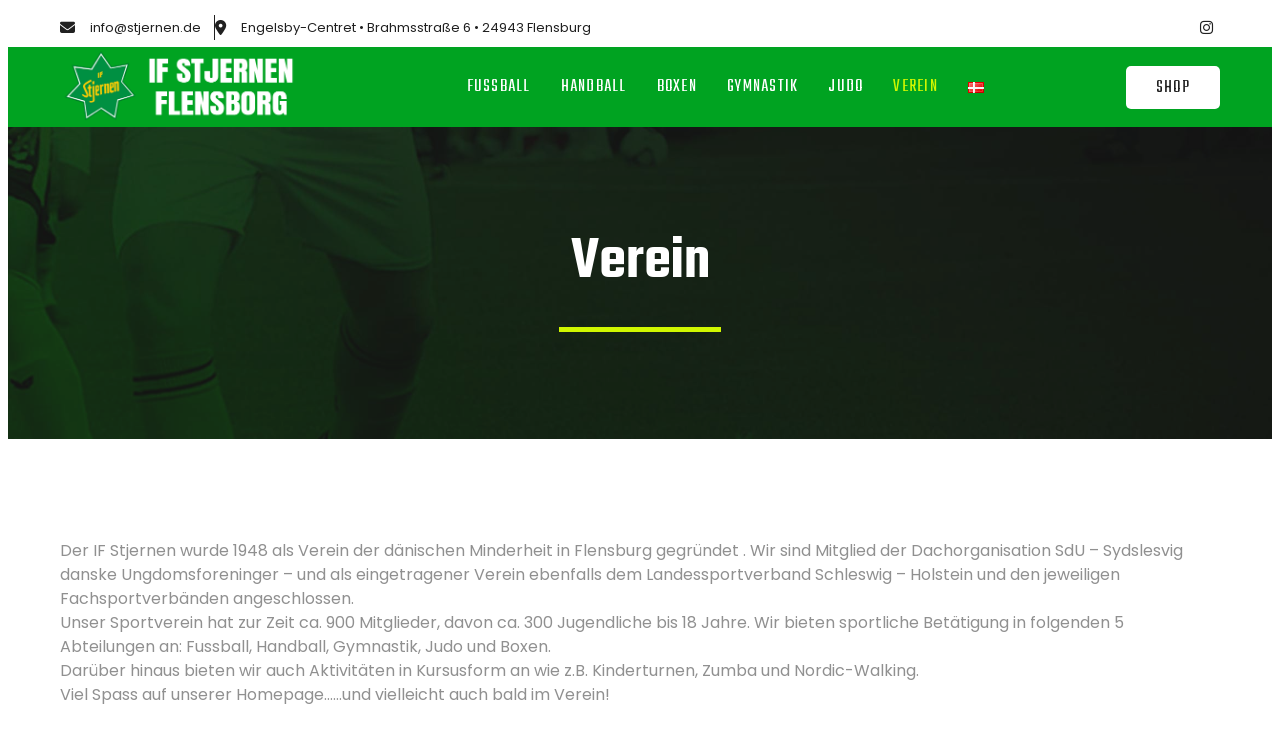

--- FILE ---
content_type: text/html; charset=UTF-8
request_url: https://www.stjernen.de/verein/
body_size: 10570
content:
<!DOCTYPE html>
<html lang="de-DE">
<head>
	<meta charset="UTF-8" />
	<meta name="viewport" content="width=device-width, initial-scale=1" />
<meta name='robots' content='max-image-preview:large' />
	<style>img:is([sizes="auto" i], [sizes^="auto," i]) { contain-intrinsic-size: 3000px 1500px }</style>
	<link rel="alternate" href="https://www.stjernen.de/verein/" hreflang="de" />
<link rel="alternate" href="https://www.stjernen.de/da/forening/" hreflang="da" />
<title>Verein &#8211; IF Stjernen Flensborg</title>
<link rel='dns-prefetch' href='//fonts.googleapis.com' />
<link rel="alternate" type="application/rss+xml" title="IF Stjernen Flensborg &raquo; Feed" href="https://www.stjernen.de/feed/" />
<link rel="alternate" type="application/rss+xml" title="IF Stjernen Flensborg &raquo; Kommentar-Feed" href="https://www.stjernen.de/comments/feed/" />
<script>
window._wpemojiSettings = {"baseUrl":"https:\/\/s.w.org\/images\/core\/emoji\/15.0.3\/72x72\/","ext":".png","svgUrl":"https:\/\/s.w.org\/images\/core\/emoji\/15.0.3\/svg\/","svgExt":".svg","source":{"concatemoji":"https:\/\/www.stjernen.de\/wp-includes\/js\/wp-emoji-release.min.js?ver=6.7.4"}};
/*! This file is auto-generated */
!function(i,n){var o,s,e;function c(e){try{var t={supportTests:e,timestamp:(new Date).valueOf()};sessionStorage.setItem(o,JSON.stringify(t))}catch(e){}}function p(e,t,n){e.clearRect(0,0,e.canvas.width,e.canvas.height),e.fillText(t,0,0);var t=new Uint32Array(e.getImageData(0,0,e.canvas.width,e.canvas.height).data),r=(e.clearRect(0,0,e.canvas.width,e.canvas.height),e.fillText(n,0,0),new Uint32Array(e.getImageData(0,0,e.canvas.width,e.canvas.height).data));return t.every(function(e,t){return e===r[t]})}function u(e,t,n){switch(t){case"flag":return n(e,"\ud83c\udff3\ufe0f\u200d\u26a7\ufe0f","\ud83c\udff3\ufe0f\u200b\u26a7\ufe0f")?!1:!n(e,"\ud83c\uddfa\ud83c\uddf3","\ud83c\uddfa\u200b\ud83c\uddf3")&&!n(e,"\ud83c\udff4\udb40\udc67\udb40\udc62\udb40\udc65\udb40\udc6e\udb40\udc67\udb40\udc7f","\ud83c\udff4\u200b\udb40\udc67\u200b\udb40\udc62\u200b\udb40\udc65\u200b\udb40\udc6e\u200b\udb40\udc67\u200b\udb40\udc7f");case"emoji":return!n(e,"\ud83d\udc26\u200d\u2b1b","\ud83d\udc26\u200b\u2b1b")}return!1}function f(e,t,n){var r="undefined"!=typeof WorkerGlobalScope&&self instanceof WorkerGlobalScope?new OffscreenCanvas(300,150):i.createElement("canvas"),a=r.getContext("2d",{willReadFrequently:!0}),o=(a.textBaseline="top",a.font="600 32px Arial",{});return e.forEach(function(e){o[e]=t(a,e,n)}),o}function t(e){var t=i.createElement("script");t.src=e,t.defer=!0,i.head.appendChild(t)}"undefined"!=typeof Promise&&(o="wpEmojiSettingsSupports",s=["flag","emoji"],n.supports={everything:!0,everythingExceptFlag:!0},e=new Promise(function(e){i.addEventListener("DOMContentLoaded",e,{once:!0})}),new Promise(function(t){var n=function(){try{var e=JSON.parse(sessionStorage.getItem(o));if("object"==typeof e&&"number"==typeof e.timestamp&&(new Date).valueOf()<e.timestamp+604800&&"object"==typeof e.supportTests)return e.supportTests}catch(e){}return null}();if(!n){if("undefined"!=typeof Worker&&"undefined"!=typeof OffscreenCanvas&&"undefined"!=typeof URL&&URL.createObjectURL&&"undefined"!=typeof Blob)try{var e="postMessage("+f.toString()+"("+[JSON.stringify(s),u.toString(),p.toString()].join(",")+"));",r=new Blob([e],{type:"text/javascript"}),a=new Worker(URL.createObjectURL(r),{name:"wpTestEmojiSupports"});return void(a.onmessage=function(e){c(n=e.data),a.terminate(),t(n)})}catch(e){}c(n=f(s,u,p))}t(n)}).then(function(e){for(var t in e)n.supports[t]=e[t],n.supports.everything=n.supports.everything&&n.supports[t],"flag"!==t&&(n.supports.everythingExceptFlag=n.supports.everythingExceptFlag&&n.supports[t]);n.supports.everythingExceptFlag=n.supports.everythingExceptFlag&&!n.supports.flag,n.DOMReady=!1,n.readyCallback=function(){n.DOMReady=!0}}).then(function(){return e}).then(function(){var e;n.supports.everything||(n.readyCallback(),(e=n.source||{}).concatemoji?t(e.concatemoji):e.wpemoji&&e.twemoji&&(t(e.twemoji),t(e.wpemoji)))}))}((window,document),window._wpemojiSettings);
</script>
<link rel='stylesheet' id='fontawesome-gutenverse-css' href='https://www.stjernen.de/wp-content/uploads/gutenverse/font-icon/fonts/fontawesome/css/all.min.css?ver=1.2.1' media='all' />
<link rel='stylesheet' id='gutenverse-iconlist-css' href='https://www.stjernen.de/wp-content/uploads/gutenverse/font-icon/fonts/gtnicon/gtnicon.css?ver=1.2.1' media='all' />
<link rel='stylesheet' id='gutenverse-frontend-style-css' href='https://www.stjernen.de/wp-content/plugins/gutenverse/lib/framework/assets/css/frontend.css?ver=1.2.1' media='all' />
<style id='wp-block-paragraph-inline-css'>
.is-small-text{font-size:.875em}.is-regular-text{font-size:1em}.is-large-text{font-size:2.25em}.is-larger-text{font-size:3em}.has-drop-cap:not(:focus):first-letter{float:left;font-size:8.4em;font-style:normal;font-weight:100;line-height:.68;margin:.05em .1em 0 0;text-transform:uppercase}body.rtl .has-drop-cap:not(:focus):first-letter{float:none;margin-left:.1em}p.has-drop-cap.has-background{overflow:hidden}:root :where(p.has-background){padding:1.25em 2.375em}:where(p.has-text-color:not(.has-link-color)) a{color:inherit}p.has-text-align-left[style*="writing-mode:vertical-lr"],p.has-text-align-right[style*="writing-mode:vertical-rl"]{rotate:180deg}
</style>
<style id='wp-emoji-styles-inline-css'>

	img.wp-smiley, img.emoji {
		display: inline !important;
		border: none !important;
		box-shadow: none !important;
		height: 1em !important;
		width: 1em !important;
		margin: 0 0.07em !important;
		vertical-align: -0.1em !important;
		background: none !important;
		padding: 0 !important;
	}
</style>
<style id='wp-block-library-inline-css'>
:root{--wp-admin-theme-color:#007cba;--wp-admin-theme-color--rgb:0,124,186;--wp-admin-theme-color-darker-10:#006ba1;--wp-admin-theme-color-darker-10--rgb:0,107,161;--wp-admin-theme-color-darker-20:#005a87;--wp-admin-theme-color-darker-20--rgb:0,90,135;--wp-admin-border-width-focus:2px;--wp-block-synced-color:#7a00df;--wp-block-synced-color--rgb:122,0,223;--wp-bound-block-color:var(--wp-block-synced-color)}@media (min-resolution:192dpi){:root{--wp-admin-border-width-focus:1.5px}}.wp-element-button{cursor:pointer}:root{--wp--preset--font-size--normal:16px;--wp--preset--font-size--huge:42px}:root .has-very-light-gray-background-color{background-color:#eee}:root .has-very-dark-gray-background-color{background-color:#313131}:root .has-very-light-gray-color{color:#eee}:root .has-very-dark-gray-color{color:#313131}:root .has-vivid-green-cyan-to-vivid-cyan-blue-gradient-background{background:linear-gradient(135deg,#00d084,#0693e3)}:root .has-purple-crush-gradient-background{background:linear-gradient(135deg,#34e2e4,#4721fb 50%,#ab1dfe)}:root .has-hazy-dawn-gradient-background{background:linear-gradient(135deg,#faaca8,#dad0ec)}:root .has-subdued-olive-gradient-background{background:linear-gradient(135deg,#fafae1,#67a671)}:root .has-atomic-cream-gradient-background{background:linear-gradient(135deg,#fdd79a,#004a59)}:root .has-nightshade-gradient-background{background:linear-gradient(135deg,#330968,#31cdcf)}:root .has-midnight-gradient-background{background:linear-gradient(135deg,#020381,#2874fc)}.has-regular-font-size{font-size:1em}.has-larger-font-size{font-size:2.625em}.has-normal-font-size{font-size:var(--wp--preset--font-size--normal)}.has-huge-font-size{font-size:var(--wp--preset--font-size--huge)}.has-text-align-center{text-align:center}.has-text-align-left{text-align:left}.has-text-align-right{text-align:right}#end-resizable-editor-section{display:none}.aligncenter{clear:both}.items-justified-left{justify-content:flex-start}.items-justified-center{justify-content:center}.items-justified-right{justify-content:flex-end}.items-justified-space-between{justify-content:space-between}.screen-reader-text{border:0;clip:rect(1px,1px,1px,1px);clip-path:inset(50%);height:1px;margin:-1px;overflow:hidden;padding:0;position:absolute;width:1px;word-wrap:normal!important}.screen-reader-text:focus{background-color:#ddd;clip:auto!important;clip-path:none;color:#444;display:block;font-size:1em;height:auto;left:5px;line-height:normal;padding:15px 23px 14px;text-decoration:none;top:5px;width:auto;z-index:100000}html :where(.has-border-color){border-style:solid}html :where([style*=border-top-color]){border-top-style:solid}html :where([style*=border-right-color]){border-right-style:solid}html :where([style*=border-bottom-color]){border-bottom-style:solid}html :where([style*=border-left-color]){border-left-style:solid}html :where([style*=border-width]){border-style:solid}html :where([style*=border-top-width]){border-top-style:solid}html :where([style*=border-right-width]){border-right-style:solid}html :where([style*=border-bottom-width]){border-bottom-style:solid}html :where([style*=border-left-width]){border-left-style:solid}html :where(img[class*=wp-image-]){height:auto;max-width:100%}:where(figure){margin:0 0 1em}html :where(.is-position-sticky){--wp-admin--admin-bar--position-offset:var(--wp-admin--admin-bar--height,0px)}@media screen and (max-width:600px){html :where(.is-position-sticky){--wp-admin--admin-bar--position-offset:0px}}
</style>
<link rel='stylesheet' id='runclub-style-css' href='https://www.stjernen.de/wp-content/themes/runclub/style.css?ver=1.0.0' media='all' />
<style id='global-styles-inline-css'>
:root{--wp--preset--aspect-ratio--square: 1;--wp--preset--aspect-ratio--4-3: 4/3;--wp--preset--aspect-ratio--3-4: 3/4;--wp--preset--aspect-ratio--3-2: 3/2;--wp--preset--aspect-ratio--2-3: 2/3;--wp--preset--aspect-ratio--16-9: 16/9;--wp--preset--aspect-ratio--9-16: 9/16;--wp--preset--color--black: #000000;--wp--preset--color--cyan-bluish-gray: #abb8c3;--wp--preset--color--white: #ffffff;--wp--preset--color--pale-pink: #f78da7;--wp--preset--color--vivid-red: #cf2e2e;--wp--preset--color--luminous-vivid-orange: #ff6900;--wp--preset--color--luminous-vivid-amber: #fcb900;--wp--preset--color--light-green-cyan: #7bdcb5;--wp--preset--color--vivid-green-cyan: #00d084;--wp--preset--color--pale-cyan-blue: #8ed1fc;--wp--preset--color--vivid-cyan-blue: #0693e3;--wp--preset--color--vivid-purple: #9b51e0;--wp--preset--color--theme-0: #d0f700;--wp--preset--color--theme-1: #909090;--wp--preset--color--theme-2: #c8c8c8;--wp--preset--color--theme-3: #bbdd09;--wp--preset--color--theme-4: #20202045;--wp--preset--color--theme-5: #424242;--wp--preset--color--theme-6: #ededed;--wp--preset--color--theme-7: #202020;--wp--preset--gradient--vivid-cyan-blue-to-vivid-purple: linear-gradient(135deg,rgba(6,147,227,1) 0%,rgb(155,81,224) 100%);--wp--preset--gradient--light-green-cyan-to-vivid-green-cyan: linear-gradient(135deg,rgb(122,220,180) 0%,rgb(0,208,130) 100%);--wp--preset--gradient--luminous-vivid-amber-to-luminous-vivid-orange: linear-gradient(135deg,rgba(252,185,0,1) 0%,rgba(255,105,0,1) 100%);--wp--preset--gradient--luminous-vivid-orange-to-vivid-red: linear-gradient(135deg,rgba(255,105,0,1) 0%,rgb(207,46,46) 100%);--wp--preset--gradient--very-light-gray-to-cyan-bluish-gray: linear-gradient(135deg,rgb(238,238,238) 0%,rgb(169,184,195) 100%);--wp--preset--gradient--cool-to-warm-spectrum: linear-gradient(135deg,rgb(74,234,220) 0%,rgb(151,120,209) 20%,rgb(207,42,186) 40%,rgb(238,44,130) 60%,rgb(251,105,98) 80%,rgb(254,248,76) 100%);--wp--preset--gradient--blush-light-purple: linear-gradient(135deg,rgb(255,206,236) 0%,rgb(152,150,240) 100%);--wp--preset--gradient--blush-bordeaux: linear-gradient(135deg,rgb(254,205,165) 0%,rgb(254,45,45) 50%,rgb(107,0,62) 100%);--wp--preset--gradient--luminous-dusk: linear-gradient(135deg,rgb(255,203,112) 0%,rgb(199,81,192) 50%,rgb(65,88,208) 100%);--wp--preset--gradient--pale-ocean: linear-gradient(135deg,rgb(255,245,203) 0%,rgb(182,227,212) 50%,rgb(51,167,181) 100%);--wp--preset--gradient--electric-grass: linear-gradient(135deg,rgb(202,248,128) 0%,rgb(113,206,126) 100%);--wp--preset--gradient--midnight: linear-gradient(135deg,rgb(2,3,129) 0%,rgb(40,116,252) 100%);--wp--preset--font-size--small: clamp(0.875rem, 0.875rem + ((1vw - 0.2rem) * 0.227), 1rem);--wp--preset--font-size--medium: clamp(1rem, 1rem + ((1vw - 0.2rem) * 0.227), 1.125rem);--wp--preset--font-size--large: clamp(1.75rem, 1.75rem + ((1vw - 0.2rem) * 0.227), 1.875rem);--wp--preset--font-size--x-large: 2.25rem;--wp--preset--font-size--xx-large: clamp(4rem, 4rem + ((1vw - 0.2rem) * 10.909), 10rem);--wp--preset--spacing--20: 0.44rem;--wp--preset--spacing--30: 0.67rem;--wp--preset--spacing--40: 1rem;--wp--preset--spacing--50: 1.5rem;--wp--preset--spacing--60: 2.25rem;--wp--preset--spacing--70: 3.38rem;--wp--preset--spacing--80: 5.06rem;--wp--preset--shadow--natural: 6px 6px 9px rgba(0, 0, 0, 0.2);--wp--preset--shadow--deep: 12px 12px 50px rgba(0, 0, 0, 0.4);--wp--preset--shadow--sharp: 6px 6px 0px rgba(0, 0, 0, 0.2);--wp--preset--shadow--outlined: 6px 6px 0px -3px rgba(255, 255, 255, 1), 6px 6px rgba(0, 0, 0, 1);--wp--preset--shadow--crisp: 6px 6px 0px rgba(0, 0, 0, 1);--wp--custom--headings--typography--font-family: var(--wp--preset--font-family--primary);}:root { --wp--style--global--content-size: 1140px;--wp--style--global--wide-size: 1200px; }:where(body) { margin: 0; }.wp-site-blocks > .alignleft { float: left; margin-right: 2em; }.wp-site-blocks > .alignright { float: right; margin-left: 2em; }.wp-site-blocks > .aligncenter { justify-content: center; margin-left: auto; margin-right: auto; }:where(.wp-site-blocks) > * { margin-block-start: 0; margin-block-end: 0; }:where(.wp-site-blocks) > :first-child { margin-block-start: 0; }:where(.wp-site-blocks) > :last-child { margin-block-end: 0; }:root { --wp--style--block-gap: 0; }:root :where(.is-layout-flow) > :first-child{margin-block-start: 0;}:root :where(.is-layout-flow) > :last-child{margin-block-end: 0;}:root :where(.is-layout-flow) > *{margin-block-start: 0;margin-block-end: 0;}:root :where(.is-layout-constrained) > :first-child{margin-block-start: 0;}:root :where(.is-layout-constrained) > :last-child{margin-block-end: 0;}:root :where(.is-layout-constrained) > *{margin-block-start: 0;margin-block-end: 0;}:root :where(.is-layout-flex){gap: 0;}:root :where(.is-layout-grid){gap: 0;}.is-layout-flow > .alignleft{float: left;margin-inline-start: 0;margin-inline-end: 2em;}.is-layout-flow > .alignright{float: right;margin-inline-start: 2em;margin-inline-end: 0;}.is-layout-flow > .aligncenter{margin-left: auto !important;margin-right: auto !important;}.is-layout-constrained > .alignleft{float: left;margin-inline-start: 0;margin-inline-end: 2em;}.is-layout-constrained > .alignright{float: right;margin-inline-start: 2em;margin-inline-end: 0;}.is-layout-constrained > .aligncenter{margin-left: auto !important;margin-right: auto !important;}.is-layout-constrained > :where(:not(.alignleft):not(.alignright):not(.alignfull)){max-width: var(--wp--style--global--content-size);margin-left: auto !important;margin-right: auto !important;}.is-layout-constrained > .alignwide{max-width: var(--wp--style--global--wide-size);}body .is-layout-flex{display: flex;}.is-layout-flex{flex-wrap: wrap;align-items: center;}.is-layout-flex > :is(*, div){margin: 0;}body .is-layout-grid{display: grid;}.is-layout-grid > :is(*, div){margin: 0;}body{padding-top: 0px;padding-right: 0px;padding-bottom: 0px;padding-left: 0px;}a:where(:not(.wp-element-button)){color: var(--wp--preset--color--theme-0);text-decoration: underline;}:root :where(a:where(:not(.wp-element-button)):hover){color: var(--wp--preset--color--theme-3);}:root :where(.wp-element-button, .wp-block-button__link){background-color: #32373c;border-width: 0;color: #fff;font-family: inherit;font-size: inherit;line-height: inherit;padding: calc(0.667em + 2px) calc(1.333em + 2px);text-decoration: none;}.has-black-color{color: var(--wp--preset--color--black) !important;}.has-cyan-bluish-gray-color{color: var(--wp--preset--color--cyan-bluish-gray) !important;}.has-white-color{color: var(--wp--preset--color--white) !important;}.has-pale-pink-color{color: var(--wp--preset--color--pale-pink) !important;}.has-vivid-red-color{color: var(--wp--preset--color--vivid-red) !important;}.has-luminous-vivid-orange-color{color: var(--wp--preset--color--luminous-vivid-orange) !important;}.has-luminous-vivid-amber-color{color: var(--wp--preset--color--luminous-vivid-amber) !important;}.has-light-green-cyan-color{color: var(--wp--preset--color--light-green-cyan) !important;}.has-vivid-green-cyan-color{color: var(--wp--preset--color--vivid-green-cyan) !important;}.has-pale-cyan-blue-color{color: var(--wp--preset--color--pale-cyan-blue) !important;}.has-vivid-cyan-blue-color{color: var(--wp--preset--color--vivid-cyan-blue) !important;}.has-vivid-purple-color{color: var(--wp--preset--color--vivid-purple) !important;}.has-theme-0-color{color: var(--wp--preset--color--theme-0) !important;}.has-theme-1-color{color: var(--wp--preset--color--theme-1) !important;}.has-theme-2-color{color: var(--wp--preset--color--theme-2) !important;}.has-theme-3-color{color: var(--wp--preset--color--theme-3) !important;}.has-theme-4-color{color: var(--wp--preset--color--theme-4) !important;}.has-theme-5-color{color: var(--wp--preset--color--theme-5) !important;}.has-theme-6-color{color: var(--wp--preset--color--theme-6) !important;}.has-theme-7-color{color: var(--wp--preset--color--theme-7) !important;}.has-black-background-color{background-color: var(--wp--preset--color--black) !important;}.has-cyan-bluish-gray-background-color{background-color: var(--wp--preset--color--cyan-bluish-gray) !important;}.has-white-background-color{background-color: var(--wp--preset--color--white) !important;}.has-pale-pink-background-color{background-color: var(--wp--preset--color--pale-pink) !important;}.has-vivid-red-background-color{background-color: var(--wp--preset--color--vivid-red) !important;}.has-luminous-vivid-orange-background-color{background-color: var(--wp--preset--color--luminous-vivid-orange) !important;}.has-luminous-vivid-amber-background-color{background-color: var(--wp--preset--color--luminous-vivid-amber) !important;}.has-light-green-cyan-background-color{background-color: var(--wp--preset--color--light-green-cyan) !important;}.has-vivid-green-cyan-background-color{background-color: var(--wp--preset--color--vivid-green-cyan) !important;}.has-pale-cyan-blue-background-color{background-color: var(--wp--preset--color--pale-cyan-blue) !important;}.has-vivid-cyan-blue-background-color{background-color: var(--wp--preset--color--vivid-cyan-blue) !important;}.has-vivid-purple-background-color{background-color: var(--wp--preset--color--vivid-purple) !important;}.has-theme-0-background-color{background-color: var(--wp--preset--color--theme-0) !important;}.has-theme-1-background-color{background-color: var(--wp--preset--color--theme-1) !important;}.has-theme-2-background-color{background-color: var(--wp--preset--color--theme-2) !important;}.has-theme-3-background-color{background-color: var(--wp--preset--color--theme-3) !important;}.has-theme-4-background-color{background-color: var(--wp--preset--color--theme-4) !important;}.has-theme-5-background-color{background-color: var(--wp--preset--color--theme-5) !important;}.has-theme-6-background-color{background-color: var(--wp--preset--color--theme-6) !important;}.has-theme-7-background-color{background-color: var(--wp--preset--color--theme-7) !important;}.has-black-border-color{border-color: var(--wp--preset--color--black) !important;}.has-cyan-bluish-gray-border-color{border-color: var(--wp--preset--color--cyan-bluish-gray) !important;}.has-white-border-color{border-color: var(--wp--preset--color--white) !important;}.has-pale-pink-border-color{border-color: var(--wp--preset--color--pale-pink) !important;}.has-vivid-red-border-color{border-color: var(--wp--preset--color--vivid-red) !important;}.has-luminous-vivid-orange-border-color{border-color: var(--wp--preset--color--luminous-vivid-orange) !important;}.has-luminous-vivid-amber-border-color{border-color: var(--wp--preset--color--luminous-vivid-amber) !important;}.has-light-green-cyan-border-color{border-color: var(--wp--preset--color--light-green-cyan) !important;}.has-vivid-green-cyan-border-color{border-color: var(--wp--preset--color--vivid-green-cyan) !important;}.has-pale-cyan-blue-border-color{border-color: var(--wp--preset--color--pale-cyan-blue) !important;}.has-vivid-cyan-blue-border-color{border-color: var(--wp--preset--color--vivid-cyan-blue) !important;}.has-vivid-purple-border-color{border-color: var(--wp--preset--color--vivid-purple) !important;}.has-theme-0-border-color{border-color: var(--wp--preset--color--theme-0) !important;}.has-theme-1-border-color{border-color: var(--wp--preset--color--theme-1) !important;}.has-theme-2-border-color{border-color: var(--wp--preset--color--theme-2) !important;}.has-theme-3-border-color{border-color: var(--wp--preset--color--theme-3) !important;}.has-theme-4-border-color{border-color: var(--wp--preset--color--theme-4) !important;}.has-theme-5-border-color{border-color: var(--wp--preset--color--theme-5) !important;}.has-theme-6-border-color{border-color: var(--wp--preset--color--theme-6) !important;}.has-theme-7-border-color{border-color: var(--wp--preset--color--theme-7) !important;}.has-vivid-cyan-blue-to-vivid-purple-gradient-background{background: var(--wp--preset--gradient--vivid-cyan-blue-to-vivid-purple) !important;}.has-light-green-cyan-to-vivid-green-cyan-gradient-background{background: var(--wp--preset--gradient--light-green-cyan-to-vivid-green-cyan) !important;}.has-luminous-vivid-amber-to-luminous-vivid-orange-gradient-background{background: var(--wp--preset--gradient--luminous-vivid-amber-to-luminous-vivid-orange) !important;}.has-luminous-vivid-orange-to-vivid-red-gradient-background{background: var(--wp--preset--gradient--luminous-vivid-orange-to-vivid-red) !important;}.has-very-light-gray-to-cyan-bluish-gray-gradient-background{background: var(--wp--preset--gradient--very-light-gray-to-cyan-bluish-gray) !important;}.has-cool-to-warm-spectrum-gradient-background{background: var(--wp--preset--gradient--cool-to-warm-spectrum) !important;}.has-blush-light-purple-gradient-background{background: var(--wp--preset--gradient--blush-light-purple) !important;}.has-blush-bordeaux-gradient-background{background: var(--wp--preset--gradient--blush-bordeaux) !important;}.has-luminous-dusk-gradient-background{background: var(--wp--preset--gradient--luminous-dusk) !important;}.has-pale-ocean-gradient-background{background: var(--wp--preset--gradient--pale-ocean) !important;}.has-electric-grass-gradient-background{background: var(--wp--preset--gradient--electric-grass) !important;}.has-midnight-gradient-background{background: var(--wp--preset--gradient--midnight) !important;}.has-small-font-size{font-size: var(--wp--preset--font-size--small) !important;}.has-medium-font-size{font-size: var(--wp--preset--font-size--medium) !important;}.has-large-font-size{font-size: var(--wp--preset--font-size--large) !important;}.has-x-large-font-size{font-size: var(--wp--preset--font-size--x-large) !important;}.has-xx-large-font-size{font-size: var(--wp--preset--font-size--xx-large) !important;}
</style>
<style id='wp-block-template-skip-link-inline-css'>

		.skip-link.screen-reader-text {
			border: 0;
			clip: rect(1px,1px,1px,1px);
			clip-path: inset(50%);
			height: 1px;
			margin: -1px;
			overflow: hidden;
			padding: 0;
			position: absolute !important;
			width: 1px;
			word-wrap: normal !important;
		}

		.skip-link.screen-reader-text:focus {
			background-color: #eee;
			clip: auto !important;
			clip-path: none;
			color: #444;
			display: block;
			font-size: 1em;
			height: auto;
			left: 5px;
			line-height: normal;
			padding: 15px 23px 14px;
			text-decoration: none;
			top: 5px;
			width: auto;
			z-index: 100000;
		}
</style>
<link rel='stylesheet' id='gutenverse-form-frontend-css' href='https://www.stjernen.de/wp-content/plugins/gutenverse-form/assets/css/frontend.css?ver=1.1.9' media='all' />
<link rel='stylesheet' id='gutenverse-frontend-css' href='https://www.stjernen.de/wp-content/plugins/gutenverse/assets/css/frontend.css?ver=2.2.1' media='all' />
<style id='gutenverse-frontend-inline-css'>
:root {
            --guten-screen-xs-max: 767px;
            --guten-screen-sm-min: 768px;
            --guten-screen-sm-max: 1024px;
            --guten-screen-md-min: 1025px; 
        } body { --gutenverse-font-family-Pwji5V:"Teko";--gutenverse-font-size-Pwji5V:80px;--gutenverse-font-weight-Pwji5V:600;--gutenverse-font-transform-Pwji5V:normal;--gutenverse-font-style-Pwji5V:italic;--gutenverse-font-decoration-Pwji5V:none;--gutenverse-font-lineHeight-Pwji5V:1.2em;--gutenverse-font-family-XhNrKG:"Teko";--gutenverse-font-size-XhNrKG:50px;--gutenverse-font-weight-XhNrKG:600;--gutenverse-font-transform-XhNrKG:normal;--gutenverse-font-style-XhNrKG:normal;--gutenverse-font-decoration-XhNrKG:none;--gutenverse-font-lineHeight-XhNrKG:1.2em;--gutenverse-font-family-Un2ixx:"Poppins";--gutenverse-font-size-Un2ixx:16px;--gutenverse-font-weight-Un2ixx:400;--gutenverse-font-transform-Un2ixx:normal;--gutenverse-font-style-Un2ixx:normal;--gutenverse-font-decoration-Un2ixx:none;--gutenverse-font-lineHeight-Un2ixx:1.5em;--gutenverse-font-family-7m7HLJ:"Poppins";--gutenverse-font-size-7m7HLJ:16px;--gutenverse-font-weight-7m7HLJ:600;--gutenverse-font-transform-7m7HLJ:normal;--gutenverse-font-style-7m7HLJ:normal;--gutenverse-font-decoration-7m7HLJ:none;--gutenverse-font-lineHeight-7m7HLJ:1.5em;--gutenverse-font-family-3gfj9F:"Teko";--gutenverse-font-size-3gfj9F:18px;--gutenverse-font-weight-3gfj9F:400;--gutenverse-font-transform-3gfj9F:uppercase;--gutenverse-font-style-3gfj9F:normal;--gutenverse-font-decoration-3gfj9F:none;--gutenverse-font-lineHeight-3gfj9F:1em;--gutenverse-font-spacing-3gfj9F:0.07em;--gutenverse-font-family-RLExw2:"Teko";--gutenverse-font-size-RLExw2:18px;--gutenverse-font-transform-RLExw2:uppercase;--gutenverse-font-style-RLExw2:normal;--gutenverse-font-decoration-RLExw2:none;--gutenverse-font-lineHeight-RLExw2:1.2em;--gutenverse-font-spacing-RLExw2:0.07em;--gutenverse-font-family-iAvaBD:"Teko";--gutenverse-font-size-iAvaBD:24px;--gutenverse-font-weight-iAvaBD:600;--gutenverse-font-transform-iAvaBD:normal;--gutenverse-font-style-iAvaBD:normal;--gutenverse-font-decoration-iAvaBD:none;--gutenverse-font-lineHeight-iAvaBD:1.2em;--gutenverse-font-family-Wxdqpc:"Teko";--gutenverse-font-size-Wxdqpc:22px;--gutenverse-font-weight-Wxdqpc:600;--gutenverse-font-transform-Wxdqpc:normal;--gutenverse-font-style-Wxdqpc:normal;--gutenverse-font-decoration-Wxdqpc:none;--gutenverse-font-lineHeight-Wxdqpc:1.2em;--gutenverse-font-family-SlRqHh:"Poppins";--gutenverse-font-size-SlRqHh:13px;--gutenverse-font-weight-SlRqHh:400;--gutenverse-font-transform-SlRqHh:normal;--gutenverse-font-family-5zNhSf:"Teko";--gutenverse-font-size-5zNhSf:80px;--gutenverse-font-weight-5zNhSf:400;--gutenverse-font-transform-5zNhSf:normal;--gutenverse-font-style-5zNhSf:normal;--gutenverse-font-decoration-5zNhSf:none;--gutenverse-font-lineHeight-5zNhSf:0.7em;--gutenverse-font-family-sdygmO:"Teko";--gutenverse-font-size-sdygmO:20px;--gutenverse-font-weight-sdygmO:400;--gutenverse-font-transform-sdygmO:uppercase;--gutenverse-font-style-sdygmO:normal;--gutenverse-font-lineHeight-sdygmO:1.2em;--gutenverse-font-spacing-sdygmO:0.07em;--gutenverse-font-family-QLV5sm:"Teko";--gutenverse-font-size-QLV5sm:24px;--gutenverse-font-weight-QLV5sm:400;--gutenverse-font-transform-QLV5sm:normal;--gutenverse-font-style-QLV5sm:normal;--gutenverse-font-decoration-QLV5sm:none;--gutenverse-font-lineHeight-QLV5sm:1.2em;--gutenverse-font-family-41rcPl:"Poppins";--gutenverse-font-size-41rcPl:20px;--gutenverse-font-weight-41rcPl:400;--gutenverse-font-transform-41rcPl:normal;--gutenverse-font-style-41rcPl:italic;--gutenverse-font-decoration-41rcPl:none;--gutenverse-font-lineHeight-41rcPl:1.5em;--gutenverse-font-family-RNrXqD:"Teko";--gutenverse-font-size-RNrXqD:35px;--gutenverse-font-weight-RNrXqD:600;--gutenverse-font-transform-RNrXqD:normal;--gutenverse-font-style-RNrXqD:normal;--gutenverse-font-decoration-RNrXqD:none;--gutenverse-font-lineHeight-RNrXqD:1.2em;--gutenverse-font-family-1YzaOn:"Teko";--gutenverse-font-size-1YzaOn:20px;--gutenverse-font-weight-1YzaOn:400;--gutenverse-font-transform-1YzaOn:uppercase;--gutenverse-font-style-1YzaOn:normal;--gutenverse-font-decoration-1YzaOn:none;--gutenverse-font-lineHeight-1YzaOn:1em;--gutenverse-font-spacing-1YzaOn:0.04em;--gutenverse-font-family-1fPFqD:"Teko";--gutenverse-font-size-1fPFqD:60px;--gutenverse-font-weight-1fPFqD:600;--gutenverse-font-transform-1fPFqD:uppercase;--gutenverse-font-style-1fPFqD:italic;--gutenverse-font-decoration-1fPFqD:none;--gutenverse-font-lineHeight-1fPFqD:1.2em;--gutenverse-font-family-ReUaYZ:"Teko";--gutenverse-font-size-ReUaYZ:200px;--gutenverse-font-weight-ReUaYZ:600;--gutenverse-font-transform-ReUaYZ:normal;--gutenverse-font-style-ReUaYZ:italic;--gutenverse-font-decoration-ReUaYZ:none;--gutenverse-font-lineHeight-ReUaYZ:1.2em;--gutenverse-font-family-ucebVp:"Teko";--gutenverse-font-size-ucebVp:26px;--gutenverse-font-weight-ucebVp:600;--gutenverse-font-transform-ucebVp:normal;--gutenverse-font-style-ucebVp:normal;--gutenverse-font-decoration-ucebVp:none;--gutenverse-font-lineHeight-ucebVp:1.2em;--gutenverse-font-family-bjloAw:"Teko";--gutenverse-font-size-bjloAw:60px;--gutenverse-font-weight-bjloAw:600;--gutenverse-font-transform-bjloAw:normal;--gutenverse-font-style-bjloAw:normal;--gutenverse-font-decoration-bjloAw:none;--gutenverse-font-lineHeight-bjloAw:1.2em; } 
				@media only screen and (max-width: 1024px) { body {--gutenverse-font-size-Pwji5V:60px;--gutenverse-font-size-5zNhSf:60px;--gutenverse-font-size-41rcPl:20px;--gutenverse-font-size-ReUaYZ:160px;}}
				@media only screen and (max-width: 767px) { body {--gutenverse-font-size-Pwji5V:40px;--gutenverse-font-size-XhNrKG:32px;--gutenverse-font-size-Un2ixx:14px;--gutenverse-font-size-7m7HLJ:14px;--gutenverse-font-size-RLExw2:16px;--gutenverse-font-size-iAvaBD:22px;--gutenverse-font-size-Wxdqpc:20px;--gutenverse-font-size-SlRqHh:12px;--gutenverse-font-size-5zNhSf:40px;--gutenverse-font-size-sdygmO:18px;--gutenverse-font-size-QLV5sm:22px;--gutenverse-font-size-41rcPl:18px;--gutenverse-font-size-RNrXqD:32px;--gutenverse-font-size-1fPFqD:30px;--gutenverse-font-size-ReUaYZ:140px;--gutenverse-font-size-ucebVp:23px;--gutenverse-font-size-bjloAw:38px;--gutenverse-font-lineHeight-bjloAw:1.2em;}}  
</style>
<link rel='stylesheet' id='gutenverse-companion-frontend-block-css' href='https://www.stjernen.de/wp-content/themes/runclub/assets/css/essential/frontend-essential.css?ver=1.0.4' media='all' />
<link rel='stylesheet' id='gutenverse-generated-template-css' href='//www.stjernen.de/wp-content/uploads/gutenverse/css/gutenverse-template-page-640358.css?ver=640358' media='all' />
<link rel='stylesheet' id='gutenverse-google-font-css' href='//fonts.googleapis.com/css?family=Alfa+Slab+One%3A400%2C400italic%2C700%2C700italic%2Cbold%7CTeko%3A400%2C400italic%2C700%2C700italic%2C600italic%2C600%7CPoppins%3A400%2C400italic%2C700%2C700italic%2C600&#038;display=swap&#038;ver=1.2.1' media='all' />
<link rel='stylesheet' id='gutenverse-frontend-icon-css' href='https://www.stjernen.de/wp-content/plugins/gutenverse/lib/framework/assets/dist/frontend-icon.css?ver=1.2.1' media='all' />
<link rel="https://api.w.org/" href="https://www.stjernen.de/wp-json/" /><link rel="alternate" title="JSON" type="application/json" href="https://www.stjernen.de/wp-json/wp/v2/pages/4075" /><link rel="EditURI" type="application/rsd+xml" title="RSD" href="https://www.stjernen.de/xmlrpc.php?rsd" />
<meta name="generator" content="WordPress 6.7.4" />
<link rel="canonical" href="https://www.stjernen.de/verein/" />
<link rel='shortlink' href='https://www.stjernen.de/?p=4075' />
<link rel="alternate" title="oEmbed (JSON)" type="application/json+oembed" href="https://www.stjernen.de/wp-json/oembed/1.0/embed?url=https%3A%2F%2Fwww.stjernen.de%2Fverein%2F" />
<link rel="alternate" title="oEmbed (XML)" type="text/xml+oembed" href="https://www.stjernen.de/wp-json/oembed/1.0/embed?url=https%3A%2F%2Fwww.stjernen.de%2Fverein%2F&#038;format=xml" />
<link rel="icon" href="https://www.stjernen.de/wp-content/uploads/2019/07/cropped-stjernen_icon-32x32.jpg" sizes="32x32" />
<link rel="icon" href="https://www.stjernen.de/wp-content/uploads/2019/07/cropped-stjernen_icon-192x192.jpg" sizes="192x192" />
<link rel="apple-touch-icon" href="https://www.stjernen.de/wp-content/uploads/2019/07/cropped-stjernen_icon-180x180.jpg" />
<meta name="msapplication-TileImage" content="https://www.stjernen.de/wp-content/uploads/2019/07/cropped-stjernen_icon-270x270.jpg" />
</head>

<body class="page-template-default page page-id-4075 wp-embed-responsive">

<div class="wp-site-blocks"><header class="wp-block-template-part">
<div class="guten-element guten-popup-builder guten-W4UBQz" data-trigger="click" data-anchor="search" data-close-overlay="true"><div class="guten-popup guten-popup-center guten-popup-side-space"><div class="guten-popup-overlay"></div><div class="guten-popup-wrapper guten-popup-wrapper-center"><div class="guten-popup-content"><div class="guten-popup-close"><i class="fas fa-times"></i></div><div class="guten-popup-container">
<div class="guten-element guten-popup-content-inner above"><div class="guten-popup-content-wrapper">
<div class="section-wrapper" data-id="TvP2Pr"><section class="wp-block-gutenverse-section guten-element guten-section guten-TvP2Pr layout-fullwidth align-stretch"><div class="guten-container guten-column-gap-default">
<div class="wp-block-gutenverse-column guten-element guten-column guten-cspggs"><div class="guten-column-wrapper" data-id="cspggs">
<div class="guten-element guten-XgiZKu guten-search"><form class="gutenverse-search-form"><div class="search-input-container"><input type="search" placeholder="Search..." name="s" class="gutenverse-search gutenverse-search-input"/></div>
<div class="guten-element guten-button-wrapper guten-NrJRf2"><button class="guten-button guten-button-xs" type="submit"><i class="fa-lg gtn gtn-search11-light"></i><span></span></button></div>
</form></div>
</div></div>
</div></section></div>
</div></div>



<div class="guten-element guten-popup-content-inner bottom"><div class="guten-popup-content-wrapper"></div></div>
</div></div></div></div></div>



<div class="section-wrapper" data-id="6FQOqF"><section class="wp-block-gutenverse-section guten-element guten-section guten-6FQOqF hide-tablet hide-mobile layout-boxed align-stretch"><div class="guten-container guten-column-gap-no">
<div class="wp-block-gutenverse-column guten-element guten-column guten-xVqcp1"><div class="guten-column-wrapper" data-id="xVqcp1">
<div class="guten-element guten-icon-list guten-Xn27qa inline-icon-list">
<div class="guten-element guten-icon-list-item guten-rFmtDx"><a id="guten-rFmtDx"><i class="fas fa-envelope"></i><span class="list-text ">info@stjernen.de</span></a></div>



<div class="guten-element guten-icon-list-item guten-2TxPC3"><a id="guten-2TxPC3"><i class="fas fa-map-marker-alt"></i><span class="list-text ">Engelsby-Centret • Brahmsstraße 6 • 24943 Flensburg</span></a></div>
</div>
</div></div>



<div class="wp-block-gutenverse-column guten-element guten-column guten-wY37Nk hide-tablet hide-mobile"><div class="guten-column-wrapper" data-id="wY37Nk">
<div class="guten-element guten-social-icons guten-fT6Xee circle horizontal fill">
<div class="guten-element guten-social-icon guten-AM5DkA facebook hide-desktop hide-tablet hide-mobile"><a id="guten-AM5DkA" href="#"><i class="gtn gtn-facebook-light"></i></a></div>



<div class="guten-element guten-social-icon guten-Bvd7kJ twitter hide-desktop hide-tablet hide-mobile"><a id="guten-Bvd7kJ" href="#"><i class="fab fa-x-twitter"></i></a></div>



<div class="guten-element guten-social-icon guten-p6VhZ6 youtube hide-desktop hide-tablet hide-mobile"><a id="guten-p6VhZ6" href="#"><i class="gtn gtn-youtube-v-light"></i></a></div>



<div class="guten-element guten-social-icon guten-vHYhac instagram"><a id="guten-vHYhac" href="https://www.instagram.com/if_stjernen_flensborg" target="_blank" rel="noreferrer noopener"><i class="fab fa-instagram"></i></a></div>
</div>
</div></div>
</div></section></div>



<div class="section-wrapper guten-section-wrapper section-guten-wRzFSp sticky-top" data-id="wRzFSp"><section class="wp-block-gutenverse-section guten-element guten-section guten-wRzFSp layout-boxed align-stretch guten-sticky sticky-top"><div class="guten-data"><div data-var="stickyDatawRzFSp" data-value="{&quot;sticky&quot;:{&quot;Desktop&quot;:true,&quot;Mobile&quot;:false},&quot;stickyShowOn&quot;:&quot;both&quot;,&quot;stickyPosition&quot;:&quot;top&quot;,&quot;stickyEase&quot;:&quot;none&quot;,&quot;stickyDuration&quot;:0.25,&quot;topSticky&quot;:{&quot;Desktop&quot;:{&quot;point&quot;:&quot;0&quot;,&quot;unit&quot;:&quot;px&quot;}},&quot;bottomSticky&quot;:{&quot;Desktop&quot;:{&quot;point&quot;:&quot;0&quot;,&quot;unit&quot;:&quot;px&quot;}}}"></div></div><div class="guten-container guten-column-gap-no">
<div class="wp-block-gutenverse-column guten-element guten-column guten-dVfIO6"><div class="guten-column-wrapper" data-id="dVfIO6">
<div class="wp-block-gutenverse-image guten-element guten-image guten-nzJzCr"><a class="guten-image-wrapper" href="https://www.stjernen.de/"><img fetchpriority="high" decoding="async" class="gutenverse-image-box-filled" src="https://www.stjernen.de/wp-content/uploads/2025/01/stjernen-web-logo.png" height="153" width="500"/></a></div>
</div></div>



<div class="wp-block-gutenverse-column guten-element guten-column guten-I5wnFf"><div class="guten-column-wrapper" data-id="I5wnFf"><div id="guten-Cv6QAe" class="guten-element guten-nav-menu nav-menu break-point-tablet submenu-click-title " data-item-indicator="gtn gtn-down-arrow1-light" data-close-on-click="1">
			<div class="gutenverse-hamburger-wrapper">
				<button class="gutenverse-hamburger-menu">
					<i aria-hidden="true" class="gtn gtn-burger-menu-light"></i>
				</button>
			</div>
			
			<div class="gutenverse-menu-wrapper"><div class="gutenverse-menu-container"><ul id="menu-mainmenu_de" class="gutenverse-menu"><li id="menu-item-4041" class="menu-item menu-item-type-post_type menu-item-object-page menu-item-has-children menu-item-4041"><a href="https://www.stjernen.de/fussball/">Fussball</a>
<ul class="sub-menu">
	<li id="menu-item-7108" class="menu-item menu-item-type-post_type menu-item-object-page menu-item-7108"><a href="https://www.stjernen.de/fussball/">Infos</a></li>
	<li id="menu-item-4056" class="menu-item menu-item-type-post_type menu-item-object-page menu-item-4056"><a href="https://www.stjernen.de/ligamannschaft/">Ligamannschaft</a></li>
	<li id="menu-item-4193" class="menu-item menu-item-type-post_type menu-item-object-page menu-item-4193"><a href="https://www.stjernen.de/2-herren-fussball/">2. Herren</a></li>
	<li id="menu-item-4285" class="menu-item menu-item-type-post_type menu-item-object-page menu-item-4285"><a href="https://www.stjernen.de/3-herren/">3. Herren</a></li>
	<li id="menu-item-4301" class="menu-item menu-item-type-post_type menu-item-object-page menu-item-4301"><a href="https://www.stjernen.de/veteranen/">Veteranen</a></li>
	<li id="menu-item-4303" class="menu-item menu-item-type-post_type menu-item-object-page menu-item-4303"><a href="https://www.stjernen.de/1-damen-fussball/">1. Damen</a></li>
	<li id="menu-item-4302" class="menu-item menu-item-type-post_type menu-item-object-page menu-item-4302"><a href="https://www.stjernen.de/2-damen-fussball/">2. Damen</a></li>
	<li id="menu-item-4300" class="menu-item menu-item-type-post_type menu-item-object-page menu-item-4300"><a href="https://www.stjernen.de/a-jugend/">A-Jugend</a></li>
	<li id="menu-item-4299" class="menu-item menu-item-type-post_type menu-item-object-page menu-item-4299"><a href="https://www.stjernen.de/b-jugend/">B-Jugend</a></li>
	<li id="menu-item-4931" class="menu-item menu-item-type-post_type menu-item-object-page menu-item-4931"><a href="https://www.stjernen.de/b-maedchen/">B-Mädchen</a></li>
	<li id="menu-item-4298" class="menu-item menu-item-type-post_type menu-item-object-page menu-item-4298"><a href="https://www.stjernen.de/c-jugend/">C-Jugend</a></li>
	<li id="menu-item-4327" class="menu-item menu-item-type-post_type menu-item-object-page menu-item-4327"><a href="https://www.stjernen.de/d-jugend/">D-Jugend</a></li>
	<li id="menu-item-4326" class="menu-item menu-item-type-post_type menu-item-object-page menu-item-4326"><a href="https://www.stjernen.de/e-jugend/">E-Jugend</a></li>
	<li id="menu-item-4325" class="menu-item menu-item-type-post_type menu-item-object-page menu-item-4325"><a href="https://www.stjernen.de/f-jugend/">F-Jugend</a></li>
	<li id="menu-item-4324" class="menu-item menu-item-type-post_type menu-item-object-page menu-item-4324"><a href="https://www.stjernen.de/g-jugend/">G-Jugend</a></li>
	<li id="menu-item-7523" class="menu-item menu-item-type-post_type menu-item-object-page menu-item-7523"><a href="https://www.stjernen.de/kita-cup/">Kita-Cup</a></li>
</ul>
</li>
<li id="menu-item-4047" class="menu-item menu-item-type-post_type menu-item-object-page menu-item-has-children menu-item-4047"><a href="https://www.stjernen.de/handball/">Handball</a>
<ul class="sub-menu">
	<li id="menu-item-7110" class="menu-item menu-item-type-post_type menu-item-object-page menu-item-7110"><a href="https://www.stjernen.de/handball/">Infos</a></li>
	<li id="menu-item-4340" class="menu-item menu-item-type-post_type menu-item-object-page menu-item-4340"><a href="https://www.stjernen.de/1-damen-handball/">1. Damen</a></li>
	<li id="menu-item-4365" class="menu-item menu-item-type-post_type menu-item-object-page menu-item-4365"><a href="https://www.stjernen.de/2-damen-handball/">2. Damen</a></li>
	<li id="menu-item-4364" class="menu-item menu-item-type-post_type menu-item-object-page menu-item-4364"><a href="https://www.stjernen.de/3-damen-handball/">3. Damen</a></li>
	<li id="menu-item-4383" class="menu-item menu-item-type-post_type menu-item-object-page menu-item-4383"><a href="https://www.stjernen.de/1-herren-handball/">1. Herren</a></li>
	<li id="menu-item-4382" class="menu-item menu-item-type-post_type menu-item-object-page menu-item-4382"><a href="https://www.stjernen.de/2-herren-handball/">2. Herren</a></li>
</ul>
</li>
<li id="menu-item-4040" class="menu-item menu-item-type-post_type menu-item-object-page menu-item-4040"><a href="https://www.stjernen.de/boxen/">Boxen</a></li>
<li id="menu-item-4046" class="menu-item menu-item-type-post_type menu-item-object-page menu-item-4046"><a href="https://www.stjernen.de/gymnastik/">Gymnastik</a></li>
<li id="menu-item-4045" class="menu-item menu-item-type-post_type menu-item-object-page menu-item-4045"><a href="https://www.stjernen.de/judo/">Judo</a></li>
<li id="menu-item-4078" class="menu-item menu-item-type-post_type menu-item-object-page current-menu-item page_item page-item-4075 current_page_item menu-item-has-children menu-item-4078"><a href="https://www.stjernen.de/verein/" aria-current="page">Verein</a>
<ul class="sub-menu">
	<li id="menu-item-4110" class="menu-item menu-item-type-post_type menu-item-object-page menu-item-4110"><a href="https://www.stjernen.de/vorstand/">Vorstand</a></li>
	<li id="menu-item-4115" class="menu-item menu-item-type-post_type menu-item-object-page menu-item-4115"><a href="https://www.stjernen.de/kontakte/">Kontakte</a></li>
	<li id="menu-item-4126" class="menu-item menu-item-type-post_type menu-item-object-page menu-item-4126"><a href="https://www.stjernen.de/downloads-2/">Downloads</a></li>
	<li id="menu-item-4457" class="menu-item menu-item-type-post_type menu-item-object-page menu-item-4457"><a href="https://www.stjernen.de/clubheim-engelsby-centret/">Clubheim</a></li>
	<li id="menu-item-4145" class="menu-item menu-item-type-post_type menu-item-object-page menu-item-4145"><a href="https://www.stjernen.de/sponsoren/">Sponsoren</a></li>
	<li id="menu-item-7509" class="menu-item menu-item-type-custom menu-item-object-custom menu-item-7509"><a href="https://stjernen.fan12.de/">Shop</a></li>
</ul>
</li>
<li id="menu-item-4048-da" class="lang-item lang-item-90 lang-item-da lang-item-first menu-item menu-item-type-custom menu-item-object-custom menu-item-4048-da"><a href="https://www.stjernen.de/da/forening/" hreflang="da-DK" lang="da-DK"><img decoding="async" src="[data-uri]" alt="Dansk" width="16" height="11" style="width: 16px; height: 11px;" /></a></li>
</ul></div>
				<div>
					<div class="gutenverse-nav-identity-panel">
						<div class="gutenverse-nav-site-title">
							<a href="https://www.stjernen.de" class="gutenverse-nav-logo"><img decoding="async" src="https://www.stjernen.de/wp-content/uploads/2014/09/cropped-logo_stjernen.png" alt="IF Stjernen Flensborg - "></a>
						</div>
						<button class="gutenverse-close-menu"><i aria-hidden="true" class="gtn gtn-times-solid"></i></button>
					</div>
				</div>
			</div>
		</div></div></div>



<div class="wp-block-gutenverse-column guten-element guten-column guten-Z5752u hide-tablet hide-mobile"><div class="guten-column-wrapper" data-id="Z5752u">
<div class="guten-element guten-button-wrapper guten-MQiYJS"><a class="guten-button guten-button-sm" href="https://stjernen.fan12.de" target="_blank" rel="noreferrer noopener"><span>Shop</span></a></div>
</div></div>
</div></section></div>
</header>


<div class="section-wrapper" data-id="WYKkcz"><section class="wp-block-gutenverse-section guten-element guten-section guten-WYKkcz layout-boxed align-stretch"><div class="guten-background-overlay"></div><div class="guten-container guten-column-gap-no">
<div class="wp-block-gutenverse-column guten-element guten-column guten-moCrNf"><div class="guten-column-wrapper" data-id="moCrNf"><div class="guten-BUrzAl   guten-post-title guten-element"><h1>Verein</h1></div>


<div class="wp-block-gutenverse-divider guten-element guten-divider guten-ZEBlPK"><div class="guten-divider-wrapper"><div class="guten-divider-default guten-divider-line guten-divider-regular"></div></div></div>
</div></div>
</div></section></div>



<div class="section-wrapper" data-id="l8JAPt"><section class="wp-block-gutenverse-section guten-element guten-section guten-l8JAPt layout-boxed align-stretch"><div class="guten-container guten-column-gap-no">
<div class="wp-block-gutenverse-column guten-element guten-column guten-9DLI58"><div class="guten-column-wrapper" data-id="9DLI58"><div class="guten-rr6IqW   guten-post-content guten-element">
<p>Der IF Stjernen wurde 1948 als Verein der dänischen Minderheit in Flensburg gegründet . Wir sind Mitglied der Dachorganisation SdU &#8211; Sydslesvig danske Ungdomsforeninger &#8211; und als eingetragener Verein ebenfalls dem Landessportverband Schleswig &#8211; Holstein und den jeweiligen Fachsportverbänden angeschlossen.</p>



<p>Unser Sportverein hat zur Zeit ca. 900 Mitglieder, davon ca. 300 Jugendliche bis 18 Jahre. Wir bieten sportliche Betätigung in folgenden 5 Abteilungen an: Fussball, Handball, Gymnastik, Judo und Boxen.</p>



<p></p>



<p>Darüber hinaus bieten wir auch Aktivitäten in Kursusform an wie z.B. Kinderturnen, Zumba und Nordic-Walking.</p>



<p>Viel Spass auf unserer Homepage……und vielleicht auch bald im Verein!</p>
</div></div></div>
</div></section></div>


<footer class="wp-block-template-part">
<div class="section-wrapper" data-id="wBrYNT"><section class="wp-block-gutenverse-section guten-element guten-section guten-wBrYNT layout-boxed align-stretch"><div class="guten-container guten-column-gap-no">
<div class="wp-block-gutenverse-column guten-element guten-column guten-mn5kFe"><div class="guten-column-wrapper" data-id="mn5kFe">
<div class="guten-element gutenverse-text-editor guten-w0u0cs"><div class="text-content-inner">
<p>© Copyright 2025, IF Stjernen Flensborg | <a href="https://www.stjernen.de/datenschutz/" data-type="page" data-id="4665">Datenschutz </a>| <a href="https://www.stjernen.de/impressum/" data-type="page" data-id="4661">Impressum</a></p>
</div></div>
</div></div>



<div class="wp-block-gutenverse-column guten-element guten-column guten-gsDtcL"><div class="guten-column-wrapper" data-id="gsDtcL">
<div class="guten-element gutenverse-text-editor guten-4Pgwvi"><div class="text-content-inner">
<p>Powered by <a href="https://www.tnssports.de" target="_blank" rel="noreferrer noopener">TNS Sports Medien</a>.</p>
</div></div>
</div></div>
</div></section></div>
</footer></div>
<script id="wp-block-template-skip-link-js-after">
	( function() {
		var skipLinkTarget = document.querySelector( 'main' ),
			sibling,
			skipLinkTargetID,
			skipLink;

		// Early exit if a skip-link target can't be located.
		if ( ! skipLinkTarget ) {
			return;
		}

		/*
		 * Get the site wrapper.
		 * The skip-link will be injected in the beginning of it.
		 */
		sibling = document.querySelector( '.wp-site-blocks' );

		// Early exit if the root element was not found.
		if ( ! sibling ) {
			return;
		}

		// Get the skip-link target's ID, and generate one if it doesn't exist.
		skipLinkTargetID = skipLinkTarget.id;
		if ( ! skipLinkTargetID ) {
			skipLinkTargetID = 'wp--skip-link--target';
			skipLinkTarget.id = skipLinkTargetID;
		}

		// Create the skip link.
		skipLink = document.createElement( 'a' );
		skipLink.classList.add( 'skip-link', 'screen-reader-text' );
		skipLink.href = '#' + skipLinkTargetID;
		skipLink.innerHTML = 'Zum Inhalt springen';

		// Inject the skip link.
		sibling.parentElement.insertBefore( skipLink, sibling );
	}() );
	
</script>
<script id="gutenverse-frontend-event-js-extra">
var GutenverseFrontendConfig = {"wpjson_url":"https:\/\/www.stjernen.de\/wp-json\/","wpjson_nonce":"d028fded82","wpjson_endpoint":"https:\/\/www.stjernen.de\/wp-admin\/admin-ajax.php?action=rest-nonce","framework_asset":"https:\/\/www.stjernen.de\/wp-content\/plugins\/gutenverse\/lib\/framework\/assets\/","framework_version":"1.2.1","image_placeholder":"https:\/\/www.stjernen.de\/wp-content\/plugins\/gutenverse\/lib\/framework\/assets\/img\/img-placeholder.jpg"};
var GutenverseData = {"postId":"4075","homeUrl":"https:\/\/www.stjernen.de","query":{"q_search":null},"settingsData":[],"activePlugins":["polylang\/polylang.php","duplicate-page\/duplicatepage.php","duplicator\/duplicator.php","duplicator\/duplicator.php","gutenverse-companion\/gutenverse-companion.php","gutenverse-form\/gutenverse-form.php","gutenverse\/gutenverse.php","loco-translate\/loco.php","wpforms-lite\/wpforms.php"],"featuredImage":""};
var GutenverseFormValidationData = {"data":[],"missingLabel":"Form action is missing, please assign form action into this form.","isAdmin":""};
</script>
<script src="https://www.stjernen.de/wp-content/plugins/gutenverse/lib/framework/assets/js/corefrontend.js?ver=1.2.1" id="gutenverse-frontend-event-js"></script>
<script src="https://www.stjernen.de/wp-content/plugins/gutenverse-form/assets/js/frontend.js?ver=1.1.9" id="gutenverse-form-frontend-js"></script>
<script src="https://www.stjernen.de/wp-content/plugins/gutenverse/assets/js/frontend.js?ver=2.2.1" id="gutenverse-frontend-js"></script>
<script src="https://www.stjernen.de/wp-content/themes/runclub/assets/js/essential/profrontend.js?ver=1.0.4" id="gutenverse-companion-frontend-event-js"></script>
<script src="https://www.stjernen.de/wp-content/themes/runclub/assets/js/essential/frontend.js?ver=1.0.4" id="gutenverse-companion-frontend-js"></script>
</body>
</html>


--- FILE ---
content_type: text/css
request_url: https://www.stjernen.de/wp-content/themes/runclub/style.css?ver=1.0.0
body_size: 287
content:
/*
Theme Name: Runclub
Description: Runclub is a modern and clean Gutenverse theme for Running Club, Marathon Events, Jogging Track, and any other sports website. Elevate your online presence with a platform that exudes professionalism, inspires confidence, and fuels passion for sports.
Author: Jegtheme
Author URI: https://support.jegtheme.com/
Theme URI: https://fse.jegtheme.com/runclub/
Version: 1.0.0
Stable tag: 1.0.0
Requires at least: 6.2
Tested up to: 6.6
Requires PHP: 7.4
License: GNU General Public License v3 or later.
License URI: https://www.gnu.org/licenses/gpl-3.0.html
Text Domain: runclub
Tags: block-patterns,custom-logo,custom-menu,editor-style,featured-images,full-site-editing
Copyright: © Jegtheme. All rights reserved.
*/

:root{
    
}
.editor-styles-wrapper .block-editor-block-list__layout.is-root-container > .block-library-block__reusable-block-container {
    max-width: 100%;
}

--- FILE ---
content_type: text/css
request_url: https://www.stjernen.de/wp-content/uploads/gutenverse/css/gutenverse-template-page-640358.css?ver=640358
body_size: 2974
content:
.guten-W4UBQz .guten-popup .guten-popup-content { width: 100vw; background: rgba(32, 32, 32, 0.86); padding-top: 0px; padding-right: 0px; padding-bottom: 0px; padding-left: 0px; } .guten-W4UBQz .guten-popup-center .guten-popup-content { max-height: 100vh; } .guten-W4UBQz .guten-popup-left .guten-popup-container, .guten-W4UBQz .guten-popup-right .guten-popup-container { min-height: calc(100vh - 0px) } .guten-W4UBQz .guten-popup .guten-popup-close i { color: var(--wp--preset--color--Shftcz); } .guten-W4UBQz .guten-popup-close { background: var(--wp--preset--color--theme-0); right: 15px; top: 15px; } .guten-W4UBQz .guten-popup-close:hover { background: var(--wp--preset--color--theme-3); } .guten-W4UBQz .guten-popup-close i { font-size: 14px; } .guten-W4UBQz .guten-popup .guten-popup-close { padding-top: 15.500px; padding-right: 16.75px; padding-bottom: 14.500px; padding-left: 16.75px; border-top-left-radius: 100px;border-top-right-radius: 100px;border-bottom-right-radius: 100px;border-bottom-left-radius: 100px; } @media only screen and (max-width: 1024px) { .guten-W4UBQz .guten-popup .guten-popup-content { width: 450px; } } @media only screen and (max-width: 767px) { .guten-W4UBQz .guten-popup .guten-popup-content { width: 100%; } }.guten-6FQOqF.layout-boxed > .guten-container { max-width: 1160px; } .guten-6FQOqF:not(.background-animated), .guten-6FQOqF.background-animated > .guten-background-animated .animated-layer { background: rgba(255, 255, 255, 1); } .guten-element.guten-6FQOqF { padding-top: 6px; padding-bottom: 6px; } @media only screen and (max-width: 767px) { .guten-6FQOqF > .guten-container { flex-wrap: wrap; } .guten-6FQOqF > .guten-container > .guten-column { width: 100%; } }.guten-wRzFSp.layout-boxed > .guten-container { max-width: 1160px; } section.guten-section.guten-wRzFSp.pinned { top: 0px; } .guten-section-wrapper.pinned.section-guten-wRzFSp { top: 0px; z-index: 99; } .guten-wRzFSp:not(.background-animated), .guten-wRzFSp.background-animated > .guten-background-animated .animated-layer { background: rgba(0, 163, 33, 1); } @media only screen and (max-width: 1024px) { .guten-element.guten-wRzFSp { padding-top: 20px; padding-right: 20px; padding-bottom: 20px; padding-left: 20px; } } @media only screen and (max-width: 767px) { .guten-wRzFSp > .guten-container { min-height: 58px; flex-wrap: wrap; } .guten-wRzFSp > .guten-container > .guten-column { width: 100%; } }.guten-xVqcp1 { width: 50%; order: 1;  } .guten-section > .guten-container > .guten-xVqcp1.guten-column > .sticky-wrapper > .guten-column-wrapper, .guten-section > .guten-container > .guten-xVqcp1.guten-column > .guten-column-wrapper { align-content: center; align-items: center; justify-content: flex-start; } @media only screen and (max-width: 1024px) { .guten-xVqcp1 { width: 60%; } }.guten-wY37Nk { width: 50%; order: 1;  } .guten-section > .guten-container > .guten-wY37Nk.guten-column > .sticky-wrapper > .guten-column-wrapper, .guten-section > .guten-container > .guten-wY37Nk.guten-column > .guten-column-wrapper { align-content: center; align-items: center; justify-content: flex-end; } @media only screen and (max-width: 1024px) { .guten-wY37Nk { width: 40%; } }.guten-dVfIO6 { width: 25.8%; order: 1;  } .guten-section > .guten-container > .guten-dVfIO6.guten-column > .sticky-wrapper > .guten-column-wrapper, .guten-section > .guten-container > .guten-dVfIO6.guten-column > .guten-column-wrapper { align-content: center; align-items: center; justify-content: flex-start; } @media only screen and (max-width: 1024px) { .guten-dVfIO6 { width: 50%; } } @media only screen and (max-width: 767px) { .guten-section .guten-dVfIO6.guten-column  { width: 73.7%; } }.guten-I5wnFf { width: 63.1%; order: 1;  } @media only screen and (max-width: 1024px) { .guten-I5wnFf { width: 50%; } } @media only screen and (max-width: 767px) { .guten-I5wnFf { order: 1; } .guten-section .guten-I5wnFf.guten-column  { width: 15%; } .guten-section > .guten-container > .guten-I5wnFf.guten-column > .sticky-wrapper > .guten-column-wrapper, .guten-section > .guten-container > .guten-I5wnFf.guten-column > .guten-column-wrapper { align-content: center; align-items: center; justify-content: center; } }.guten-Z5752u { width: 11.1%; order: 1;  } .guten-section > .guten-container > .guten-Z5752u.guten-column > .sticky-wrapper > .guten-column-wrapper, .guten-section > .guten-container > .guten-Z5752u.guten-column > .guten-column-wrapper { align-content: center; align-items: center; justify-content: flex-end; } @media only screen and (max-width: 1024px) { .guten-Z5752u { width: 11.1%; } }.guten-TvP2Pr { height: 100vh;  } .guten-TvP2Pr > .guten-container { height: 100%; } @media only screen and (max-width: 767px) { .guten-TvP2Pr > .guten-container { flex-wrap: wrap; } .guten-TvP2Pr > .guten-container > .guten-column { width: 100%; } }.guten-Xn27qa:not(.inline-icon-list) div.guten-icon-list-item:not(div:first-of-type) > a { margin-top: calc(25px/2); } .guten-Xn27qa:not(.inline-icon-list) .guten-icon-list-item:not(:last-child) { padding-bottom: calc(25px/2); } .guten-Xn27qa.inline-icon-list .guten-icon-list-item:not(:last-child) { margin-right: calc(25px/2); } .guten-Xn27qa.inline-icon-list div.guten-icon-list-item:not(div:first-of-type) > a { margin-left: calc(25px/2); } .guten-Xn27qa .guten-icon-list-item i { color: var(--wp--preset--color--theme-7); font-size: 15px; } .guten-Xn27qa .guten-icon-list-item .list-text { color: var(--wp--preset--color--theme-7); padding-left: 15px; font-family: var(--gutenverse-font-family-SlRqHh); font-size: var(--gutenverse-font-size-SlRqHh); font-weight: var(--gutenverse-font-weight-SlRqHh); text-transform: var(--gutenverse-font-transform-SlRqHh); font-style: var(--gutenverse-font-style-SlRqHh); text-decoration: var(--gutenverse-font-decoration-SlRqHh); line-height: var(--gutenverse-font-lineHeight-SlRqHh); letter-spacing: var(--gutenverse-font-spacing-SlRqHh); } .guten-Xn27qa .guten-icon-list-item { align-items: center } .guten-Xn27qa:not(.inline-icon-list) .guten-icon-list-item:not(:first-child) { border-top-style : solid; border-color: var(--wp--preset--color--theme-7); border-top-style : solid; border-top-width: 1px;  } .guten-Xn27qa.inline-icon-list .guten-icon-list-item:not(:first-child) { border-left-style : solid; border-color: var(--wp--preset--color--theme-7); border-left-style : solid; border-left-width: 1px;  } .guten-Xn27qa.guten-element, .guten-Xn27qa.guten-element.inline-icon-list  { width: 100%!important; }.guten-fT6Xee { justify-content: flex-end;  } .guten-fT6Xee .guten-social-icon { text-align: right; } .guten-fT6Xee .guten-social-icon i { font-size: 15px; } .guten-fT6Xee.fill .guten-social-icon a i, .guten-fT6Xee.border .guten-social-icon a i, .guten-fT6Xee.custom .guten-social-icon a i { color: var(--wp--preset--color--theme-7); } .guten-fT6Xee.border .guten-social-icon a { border-color: var(--wp--preset--color--theme-7); } .guten-fT6Xee.fill .guten-social-icon a, .guten-fT6Xee.border .guten-social-icon a, .guten-fT6Xee.custom .guten-social-icon a { background-color: rgba(255, 255, 255, 0); } .guten-fT6Xee.horizontal > div:not(:first-child) { margin-left: 10px; } .guten-fT6Xee.vertical > div:not(:first-child) { margin-top: 10px; } .guten-fT6Xee .guten-social-icon a { padding-top: 6px; padding-right: 6px; padding-bottom: 6px; padding-left: 6px; border-top-left-radius: 3px;border-top-right-radius: 3px;border-bottom-right-radius: 3px;border-bottom-left-radius: 3px; } .guten-fT6Xee.fill .guten-social-icon a:hover i, .guten-fT6Xee.border .guten-social-icon a:hover i, .guten-fT6Xee.custom .guten-social-icon a:hover i { color: var(--wp--preset--color--bsxeDk); } .guten-fT6Xee.border .guten-social-icon a:hover { border-color: var(--wp--preset--color--bsxeDk); } .guten-fT6Xee.fill .guten-social-icon a:hover, .guten-fT6Xee.border .guten-social-icon a:hover, .guten-fT6Xee.custom .guten-social-icon a:hover { background-color: var(--wp--preset--color--theme-7); } .guten-fT6Xee.guten-element, .guten-fT6Xee.guten-element.horizontal > div { width: auto!important; display: inline-block; }.guten-nzJzCr .guten-image-wrapper { justify-content: flex-start; } .guten-nzJzCr img { width: 80%; opacity: 1; } .guten-nzJzCr {   } @media only screen and (max-width: 1024px) { .guten-nzJzCr img { width: 146px; } } @media only screen and (max-width: 767px) { .guten-nzJzCr img { width: 230px; } .guten-nzJzCr { align-self: center; vertical-align: middle; } }#guten-Cv6QAe .gutenverse-menu-wrapper .gutenverse-menu { justify-content: center; } #guten-Cv6QAe .gutenverse-menu-wrapper .gutenverse-menu > li > a, #guten-Cv6QAe .gutenverse-menu-wrapper .gutenverse-menu > ul > li > a { height: 80px; font-family: var(--gutenverse-font-family-3gfj9F); font-size: var(--gutenverse-font-size-3gfj9F); font-weight: var(--gutenverse-font-weight-3gfj9F); text-transform: var(--gutenverse-font-transform-3gfj9F); font-style: var(--gutenverse-font-style-3gfj9F); text-decoration: var(--gutenverse-font-decoration-3gfj9F); line-height: var(--gutenverse-font-lineHeight-3gfj9F); letter-spacing: var(--gutenverse-font-spacing-3gfj9F); color: var(--wp--preset--color--white); } #guten-Cv6QAe.break-point-tablet.guten-nav-menu .guten-nav-overlay, #guten-Cv6QAe.break-point-mobile.guten-nav-menu .guten-nav-overlay { pointer-events: none !important; } #guten-Cv6QAe .gutenverse-menu-wrapper .gutenverse-menu > li:hover > a, #guten-Cv6QAe .gutenverse-menu-wrapper .gutenverse-menu > ul > li:hover > a { color: var(--wp--preset--color--theme-0); } #guten-Cv6QAe .gutenverse-menu-wrapper .gutenverse-menu > li.current-menu-item > a, #guten-Cv6QAe .gutenverse-menu-wrapper .gutenverse-menu > ul > li.current-menu-item > a { color: var(--wp--preset--color--theme-0); } #guten-Cv6QAe .gutenverse-menu-wrapper .gutenverse-menu > li.current-menu-ancestor > a, #guten-Cv6QAe .gutenverse-menu-wrapper .gutenverse-menu > ul > li.current-menu-ancestor > a { color: var(--wp--preset--color--theme-0); } #guten-Cv6QAe.guten-nav-menu .gutenverse-menu-wrapper .gutenverse-menu > li > a > i,
						#guten-Cv6QAe.guten-nav-menu .gutenverse-menu-wrapper .gutenverse-menu> ul > li > a > i { font-size: 13px; } #guten-Cv6QAe.guten-nav-menu .gutenverse-menu-wrapper .gutenverse-menu li.menu-item-has-children > a i { margin-bottom: 3px; margin-left: 10px; } #guten-Cv6QAe .gutenverse-menu-wrapper .gutenverse-menu .sub-menu li  a { font-family: var(--gutenverse-font-family-3gfj9F); font-size: var(--gutenverse-font-size-3gfj9F); font-weight: var(--gutenverse-font-weight-3gfj9F); text-transform: var(--gutenverse-font-transform-3gfj9F); font-style: var(--gutenverse-font-style-3gfj9F); text-decoration: var(--gutenverse-font-decoration-3gfj9F); line-height: var(--gutenverse-font-lineHeight-3gfj9F); letter-spacing: var(--gutenverse-font-spacing-3gfj9F); } #guten-Cv6QAe .gutenverse-menu-wrapper .gutenverse-menu .sub-menu li > a { color: var(--wp--preset--color--white); background: var(--wp--preset--color--ZAGVH7); } #guten-Cv6QAe .gutenverse-menu-wrapper .gutenverse-menu .sub-menu li:hover > a { color: var(--wp--preset--color--theme-0); } #guten-Cv6QAe .gutenverse-menu-wrapper .gutenverse-menu .sub-menu > li.current-menu-item > a { color: var(--wp--preset--color--theme-0); } #guten-Cv6QAe .gutenverse-menu-wrapper .gutenverse-menu li.menu-item-has-children .sub-menu { padding-top: 15px; padding-right: 15px; padding-bottom: 15px; padding-left: 15px; } #guten-Cv6QAe.guten-element .gutenverse-menu-wrapper .gutenverse-menu li.menu-item-has-children .sub-menu { margin-top: 0px; margin-left: -15px; } #guten-Cv6QAe.guten-nav-menu .gutenverse-menu-wrapper .gutenverse-menu li.menu-item-has-children .sub-menu { border-bottom-right-radius: 7px;border-bottom-left-radius: 7px; background: var(--wp--preset--color--theme-7); width: 220px; box-shadow:  0px 3px 35px  rgba(45, 45, 45, 0.2); } #guten-Cv6QAe .gutenverse-hamburger-wrapper { justify-content: right; } #guten-Cv6QAe.guten-nav-menu .gutenverse-hamburger-menu { background: rgba(255, 255, 255, 0); } #guten-Cv6QAe.guten-nav-menu .gutenverse-menu-wrapper .gutenverse-nav-identity-panel .gutenverse-close-menu { background: var(--wp--preset--color--Xp5L4k); } #guten-Cv6QAe.guten-nav-menu .gutenverse-menu-wrapper .gutenverse-nav-identity-panel .gutenverse-close-menu:hover { background: var(--wp--preset--color--cQZfxQ); } @media only screen and (max-width: 1024px) { #guten-Cv6QAe .gutenverse-menu-wrapper .gutenverse-menu > li > a, #guten-Cv6QAe .gutenverse-menu-wrapper .gutenverse-menu > ul > li > a { height: 40px; padding-top: 0px; padding-right: 10px; padding-bottom: 0px; padding-left: 10px; margin-top: 0px; margin-right: 0px; margin-bottom: 0px; margin-left: 0px; color: var(--wp--preset--color--white); } #guten-Cv6QAe.break-point-mobile.guten-nav-menu .gutenverse-menu-wrapper { background-color: var(--wp--preset--color--theme-7); } #guten-Cv6QAe.break-point-tablet.guten-nav-menu .gutenverse-menu-wrapper { background-color: var(--wp--preset--color--theme-7); } #guten-Cv6QAe .gutenverse-menu-wrapper { padding-top: 20px; padding-right: 30px; padding-bottom: 0px; padding-left: 30px; margin-top: 0px; margin-right: 0px; margin-bottom: 0px; margin-left: 0px; } #guten-Cv6QAe .gutenverse-menu-wrapper .gutenverse-menu > li:hover > a, #guten-Cv6QAe .gutenverse-menu-wrapper .gutenverse-menu > ul > li:hover > a { color: var(--wp--preset--color--theme-0); } #guten-Cv6QAe .gutenverse-menu-wrapper .gutenverse-menu > li.current-menu-item > a, #guten-Cv6QAe .gutenverse-menu-wrapper .gutenverse-menu > ul > li.current-menu-item > a { color: var(--wp--preset--color--theme-0); } #guten-Cv6QAe .gutenverse-menu-wrapper .gutenverse-menu > li.current-menu-ancestor > a, #guten-Cv6QAe .gutenverse-menu-wrapper .gutenverse-menu > ul > li.current-menu-ancestor > a { color: var(--wp--preset--color--theme-0); } #guten-Cv6QAe.guten-nav-menu .gutenverse-menu-wrapper .gutenverse-menu li.menu-item-has-children > a i { margin-top: 0px; margin-right: 5px; margin-bottom: 0px; margin-left: 5px; padding-top: 0px; padding-right: 0px; padding-bottom: 0px; padding-left: 0px; border-style: none; } #guten-Cv6QAe .gutenverse-menu-wrapper .gutenverse-menu .sub-menu li  a { padding-top: 0px; padding-bottom: 20px; } #guten-Cv6QAe .gutenverse-menu-wrapper .gutenverse-menu li.menu-item-has-children .sub-menu { padding-top: 0px; padding-right: 0px; padding-bottom: 0px; padding-left: 0px; } #guten-Cv6QAe.guten-element .gutenverse-menu-wrapper .gutenverse-menu li.menu-item-has-children .sub-menu { margin-top: 0px; margin-right: 0px; margin-bottom: 25px; margin-left: 10px; } #guten-Cv6QAe.guten-nav-menu .gutenverse-hamburger-menu i { font-size: 26px; } #guten-Cv6QAe.guten-nav-menu .gutenverse-hamburger-menu { padding-top: 0px; padding-right: 0px; padding-bottom: 0px; padding-left: 0px; margin-top: 0px; margin-right: 0px; margin-bottom: 0px; margin-left: 0px; color: var(--wp--preset--color--theme-0); border-style: none; } #guten-Cv6QAe.guten-nav-menu .gutenverse-hamburger-menu:hover { color: var(--wp--preset--color--theme-3); border-style: none; } #guten-Cv6QAe.guten-nav-menu .gutenverse-menu-wrapper .gutenverse-nav-identity-panel .gutenverse-close-menu { width: 22px; padding-top: 4px; padding-right: 0px; padding-bottom: 2px; padding-left: 0px; margin-top: 20px; color: var(--wp--preset--color--white); border-top-left-radius: 0px;border-top-right-radius: 0px;border-bottom-right-radius: 0px;border-bottom-left-radius: 0px;border-style: none; } #guten-Cv6QAe.guten-nav-menu .gutenverse-menu-wrapper .gutenverse-nav-identity-panel .gutenverse-close-menu:hover { color: var(--wp--preset--color--theme-0); } #guten-Cv6QAe.guten-nav-menu .gutenverse-menu-wrapper .gutenverse-nav-identity-panel .gutenverse-nav-site-title .gutenverse-nav-logo img { width: 150px; object-fit: cover; } #guten-Cv6QAe.guten-nav-menu .gutenverse-menu-wrapper .gutenverse-nav-identity-panel .gutenverse-nav-site-title .gutenverse-nav-logo { margin-bottom: 20px; margin-left: 5px; } } @media only screen and (max-width: 767px) { #guten-Cv6QAe.guten-nav-menu .gutenverse-menu-wrapper .gutenverse-nav-identity-panel .gutenverse-nav-site-title .gutenverse-nav-logo img { width: 176px; height: 98px; object-fit: contain; } }.guten-MQiYJS.guten-button-wrapper { justify-content: right; } .guten-MQiYJS.guten-button-wrapper .guten-button { padding-top: 12px; padding-right: 30px; padding-bottom: 10px; padding-left: 30px; background: rgba(255, 255, 255, 1); border-top-left-radius: 5px;border-top-right-radius: 5px;border-bottom-right-radius: 5px;border-bottom-left-radius: 5px; } .guten-MQiYJS.guten-button-wrapper .guten-button span { color: var(--wp--preset--color--theme-7); font-family: var(--gutenverse-font-family-RLExw2); font-size: var(--gutenverse-font-size-RLExw2); font-weight: var(--gutenverse-font-weight-RLExw2); text-transform: var(--gutenverse-font-transform-RLExw2); font-style: var(--gutenverse-font-style-RLExw2); text-decoration: var(--gutenverse-font-decoration-RLExw2); line-height: var(--gutenverse-font-lineHeight-RLExw2); letter-spacing: var(--gutenverse-font-spacing-RLExw2); } .guten-MQiYJS.guten-button-wrapper .guten-button:hover { background: var(--wp--preset--color--theme-3); } .guten-MQiYJS { width: auto!important; display: inline-block; }.guten-cspggs { width: 100%; order: 1;  } .guten-section > .guten-container > .guten-cspggs.guten-column > .sticky-wrapper > .guten-column-wrapper, .guten-section > .guten-container > .guten-cspggs.guten-column > .guten-column-wrapper { align-content: center; align-items: center; justify-content: center; } @media only screen and (max-width: 1024px) { .guten-cspggs { width: 100%; } }.guten-XgiZKu .gutenverse-search.gutenverse-search-input { padding-top: 0px; padding-right: 30px; padding-bottom: 0px; padding-left: 30px; font-family: var(--gutenverse-font-family-Un2ixx); font-size: var(--gutenverse-font-size-Un2ixx); font-weight: var(--gutenverse-font-weight-Un2ixx); text-transform: var(--gutenverse-font-transform-Un2ixx); font-style: var(--gutenverse-font-style-Un2ixx); text-decoration: var(--gutenverse-font-decoration-Un2ixx); line-height: var(--gutenverse-font-lineHeight-Un2ixx); letter-spacing: var(--gutenverse-font-spacing-Un2ixx); color: var(--wp--preset--color--white); background-color: rgba(0, 0, 0, 0); border-style: none; border-top-left-radius: 100px;border-top-right-radius: 100px;border-bottom-right-radius: 100px;border-bottom-left-radius: 100px; } .guten-XgiZKu .gutenverse-search.gutenverse-search-input::placeholder { color: var(--wp--preset--color--theme-2); } .guten-XgiZKu .gutenverse-search.gutenverse-search-input:hover { color: var(--wp--preset--color--white); border-style: none; } .guten-XgiZKu .gutenverse-search.gutenverse-search-input:focus { color: var(--wp--preset--color--white); border-style: none; outline: none !important; } .guten-XgiZKu .gutenverse-search.gutenverse-search-input,
						.guten-XgiZKu .gutenverse-search-form .gutenverse-search-input,
						.guten-XgiZKu .search-input-container .gutenverse-search.gutenverse-search-input { width: 700px; } .guten-XgiZKu .search-input-container { width: 700px; max-width: calc(100% - 102px); } .guten-XgiZKu .gutenverse-search-form .guten-button-wrapper { width: 100px; } .guten-XgiZKu .gutenverse-search.gutenverse-search-input, .guten-XgiZKu .guten-button-wrapper .guten-button  { height: 70px; } .guten-XgiZKu .gutenverse-search-form, .guten-XgiZKu .search-input-container { justify-content: center; } .guten-XgiZKu.guten-element { border-style: solid; border-width: 1px; border-color: var(--wp--preset--color--white); border-top-left-radius: 100px;border-top-right-radius: 100px;border-bottom-right-radius: 100px;border-bottom-left-radius: 100px; } .guten-XgiZKu { width: auto!important; display: inline-block;  } .guten-element.guten-XgiZKu { padding-top: 0px; padding-bottom: 0px; }.guten-NrJRf2.guten-button-wrapper { justify-content: right; } .guten-NrJRf2.guten-button-wrapper .guten-button { width: 100%; padding-left: 56px; background: rgba(4, 4, 4, 0); border-top-left-radius: 100px;border-top-right-radius: 100px;border-bottom-right-radius: 100px;border-bottom-left-radius: 100px; } .guten-NrJRf2.guten-button-wrapper .guten-button span { height: 15px; } .guten-NrJRf2.guten-button-wrapper .guten-button i { color: var(--wp--preset--color--white); } .guten-NrJRf2.guten-button-wrapper .guten-button:hover i { color: var(--wp--preset--color--theme-0); }.guten-WYKkcz.layout-boxed > .guten-container { max-width: 1160px; } .guten-WYKkcz > .guten-background-overlay { background: var(--wp--preset--color--theme-7); opacity: 0.6; } .guten-WYKkcz:not(.background-animated), .guten-WYKkcz.background-animated > .guten-background-animated .animated-layer { background-image: url(https://www.stjernen.de/wp-content/uploads/2024/08/slider-24-25.jpg); background-position: center center; background-repeat: no-repeat; background-size: cover; background-blend-mode: normal; background-attachment: fixed; } .guten-element.guten-WYKkcz { padding-top: 100px; padding-bottom: 100px; } @media only screen and (max-width: 1024px) { .guten-WYKkcz:not(.background-animated), .guten-WYKkcz.background-animated > .guten-background-animated .animated-layer { background-attachment: scroll; } .guten-element.guten-WYKkcz { padding-top: 80px; padding-bottom: 80px; } } @media only screen and (max-width: 767px) { .guten-WYKkcz > .guten-container { flex-wrap: wrap; } .guten-WYKkcz > .guten-container > .guten-column { width: 100%; } .guten-WYKkcz:not(.background-animated), .guten-WYKkcz.background-animated > .guten-background-animated .animated-layer { background-attachment: scroll; } .guten-element.guten-WYKkcz { padding-top: 50px; padding-bottom: 50px; } }.guten-l8JAPt.layout-boxed > .guten-container { max-width: 1160px; } .guten-element.guten-l8JAPt { padding-top: 100px; padding-bottom: 100px; } @media only screen and (max-width: 1024px) { .guten-element.guten-l8JAPt { padding-top: 80px; padding-right: 20px; padding-bottom: 80px; padding-left: 20px; } } @media only screen and (max-width: 767px) { .guten-l8JAPt > .guten-container { flex-wrap: wrap; } .guten-l8JAPt > .guten-container > .guten-column { width: 100%; } .guten-element.guten-l8JAPt { padding-top: 50px; padding-bottom: 50px; } }.guten-wBrYNT.layout-boxed > .guten-container { max-width: 1160px; } .guten-wBrYNT:not(.background-animated), .guten-wBrYNT.background-animated > .guten-background-animated .animated-layer { background: var(--wp--preset--color--theme-0); } .guten-element.guten-wBrYNT { padding-top: 15px; padding-bottom: 15px; } @media only screen and (max-width: 1024px) { .guten-element.guten-wBrYNT { padding-top: 13px; padding-right: 20px; padding-bottom: 13px; padding-left: 20px; } } @media only screen and (max-width: 767px) { .guten-wBrYNT > .guten-container { flex-wrap: wrap; } .guten-wBrYNT > .guten-container > .guten-column { width: 100%; } }.guten-mn5kFe { width: 50%; order: 1;  } .guten-section > .guten-container > .guten-mn5kFe.guten-column > .sticky-wrapper > .guten-column-wrapper, .guten-section > .guten-container > .guten-mn5kFe.guten-column > .guten-column-wrapper { align-content: center; align-items: center; justify-content: flex-start; } @media only screen and (max-width: 1024px) { .guten-mn5kFe { width: 55%; } .guten-section > .guten-container > .guten-mn5kFe.guten-column > .sticky-wrapper > .guten-column-wrapper, .guten-section > .guten-container > .guten-mn5kFe.guten-column > .guten-column-wrapper { justify-content: flex-start; } } @media only screen and (max-width: 767px) { .guten-mn5kFe > .sticky-wrapper > .guten-column-wrapper, .guten-mn5kFe > .guten-column-wrapper { margin-bottom: 15px; } }.guten-gsDtcL { width: 50%; order: 1;  } .guten-section > .guten-container > .guten-gsDtcL.guten-column > .sticky-wrapper > .guten-column-wrapper, .guten-section > .guten-container > .guten-gsDtcL.guten-column > .guten-column-wrapper { align-content: center; align-items: center; justify-content: flex-end; } @media only screen and (max-width: 1024px) { .guten-gsDtcL { width: 45%; } .guten-section > .guten-container > .guten-gsDtcL.guten-column > .sticky-wrapper > .guten-column-wrapper, .guten-section > .guten-container > .guten-gsDtcL.guten-column > .guten-column-wrapper { justify-content: flex-end; } } @media only screen and (max-width: 767px) { .guten-section > .guten-container > .guten-gsDtcL.guten-column > .sticky-wrapper > .guten-column-wrapper, .guten-section > .guten-container > .guten-gsDtcL.guten-column > .guten-column-wrapper { justify-content: center; } }.guten-w0u0cs { columns: 1; text-align: left; color: var(--wp--preset--color--theme-7); font-family: var(--gutenverse-font-family-SlRqHh); font-size: var(--gutenverse-font-size-SlRqHh); font-weight: var(--gutenverse-font-weight-SlRqHh); text-transform: var(--gutenverse-font-transform-SlRqHh); font-style: var(--gutenverse-font-style-SlRqHh); text-decoration: var(--gutenverse-font-decoration-SlRqHh); line-height: var(--gutenverse-font-lineHeight-SlRqHh); letter-spacing: var(--gutenverse-font-spacing-SlRqHh); width: auto!important; display: inline-block;  } .guten-element.guten-w0u0cs { margin-top: 0px; margin-right: 0px; margin-bottom: 0px; margin-left: 0px; padding-top: 0px; padding-right: 0px; padding-bottom: 0px; padding-left: 0px; } @media only screen and (max-width: 767px) { .guten-w0u0cs { text-align: center; } }.guten-4Pgwvi { columns: 1; text-align: left; color: var(--wp--preset--color--theme-7); font-family: var(--gutenverse-font-family-SlRqHh); font-size: var(--gutenverse-font-size-SlRqHh); font-weight: var(--gutenverse-font-weight-SlRqHh); text-transform: var(--gutenverse-font-transform-SlRqHh); font-style: var(--gutenverse-font-style-SlRqHh); text-decoration: var(--gutenverse-font-decoration-SlRqHh); line-height: var(--gutenverse-font-lineHeight-SlRqHh); letter-spacing: var(--gutenverse-font-spacing-SlRqHh); width: auto!important; display: inline-block;  } .guten-element.guten-4Pgwvi { margin-top: 0px; margin-right: 0px; margin-bottom: 0px; margin-left: 0px; padding-top: 0px; padding-right: 0px; padding-bottom: 0px; padding-left: 0px; } @media only screen and (max-width: 767px) { .guten-4Pgwvi { text-align: center; } }.guten-moCrNf { width: 100%; order: 1;  } @media only screen and (max-width: 1024px) { .guten-moCrNf { width: 100%; } }.guten-9DLI58 { width: 100%; order: 1;  } @media only screen and (max-width: 1024px) { .guten-9DLI58 { width: 100%; } }.guten-BUrzAl h1, .guten-BUrzAl h2, .guten-BUrzAl h3, .guten-BUrzAl h4, .guten-BUrzAl h5, .guten-BUrzAl h6, .guten-BUrzAl span, .guten-BUrzAl a { justify-content: center; text-align: center; font-family: var(--gutenverse-font-family-bjloAw); font-size: var(--gutenverse-font-size-bjloAw); font-weight: var(--gutenverse-font-weight-bjloAw); text-transform: var(--gutenverse-font-transform-bjloAw); font-style: var(--gutenverse-font-style-bjloAw); text-decoration: var(--gutenverse-font-decoration-bjloAw); line-height: var(--gutenverse-font-lineHeight-bjloAw); letter-spacing: var(--gutenverse-font-spacing-bjloAw); color: var(--wp--preset--color--white);  } .guten-element.guten-BUrzAl { margin-bottom: 20px; } @media only screen and (max-width: 767px) { .guten-element.guten-BUrzAl { margin-bottom: 10px; } }.guten-ZEBlPK .guten-divider-wrapper { width: 14%; } .guten-ZEBlPK .guten-divider-style { --divider-pattern-height: 5px; background-color: var(--wp--preset--color--theme-0); } .guten-ZEBlPK .guten-divider-line { border-width: 5px; border-color: var(--wp--preset--color--theme-0); } @media only screen and (max-width: 767px) { .guten-ZEBlPK .guten-divider-wrapper { width: 30%; } .guten-ZEBlPK .guten-divider-style { --divider-pattern-height: 3px; } .guten-ZEBlPK .guten-divider-line { border-width: 3px; } }.guten-rr6IqW > * { font-family: var(--gutenverse-font-family-Un2ixx); font-size: var(--gutenverse-font-size-Un2ixx); font-weight: var(--gutenverse-font-weight-Un2ixx); text-transform: var(--gutenverse-font-transform-Un2ixx); font-style: var(--gutenverse-font-style-Un2ixx); text-decoration: var(--gutenverse-font-decoration-Un2ixx); line-height: var(--gutenverse-font-lineHeight-Un2ixx); letter-spacing: var(--gutenverse-font-spacing-Un2ixx); color: var(--wp--preset--color--theme-1);  }